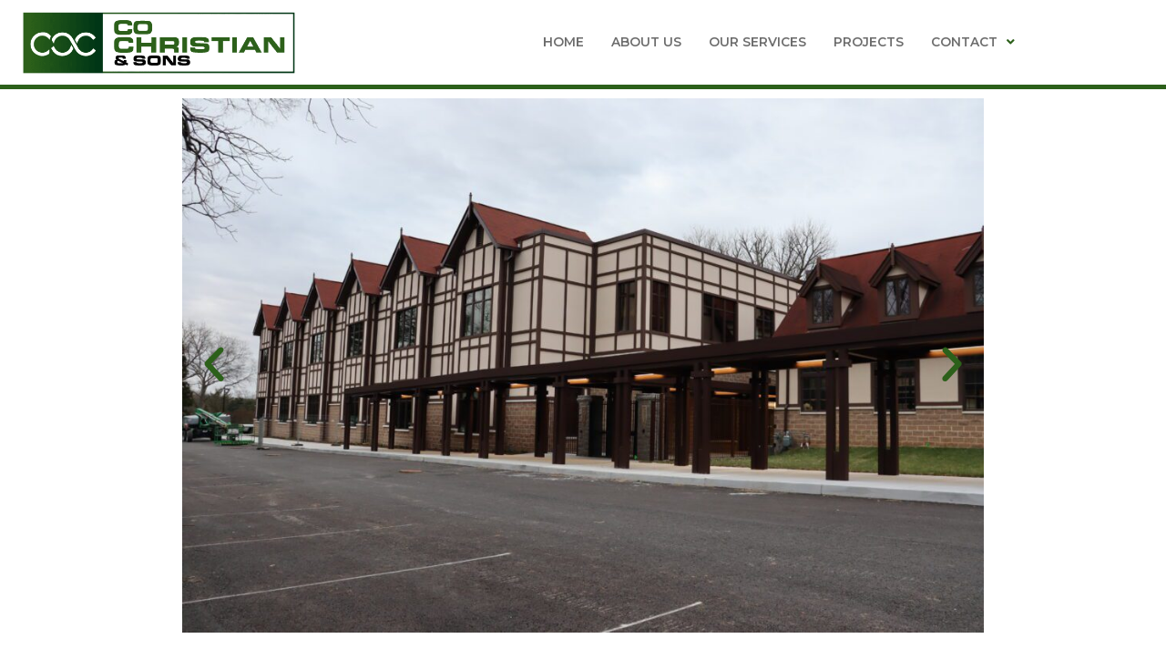

--- FILE ---
content_type: text/css
request_url: https://www.cochristian.com/wp-content/themes/jupiterx-child/assets/css/style.css?ver=6.3.7
body_size: 3709
content:
/* Custom CSS */

/* *****************************
	COLORS & FONTS
 * *****************************
Lightest Gray #eee
Gray #6d6d6d
Green #2c601a
Dark Green #003616
Montserrat
 * *************************** */


/* *****************************
 * THEME REM FONT OVERRIDES
 * *************************** */
/* VW, VH, REM, PERCENT - change any pixels to rem for padding */
/* Fonts */
html {
	font-size: 0.83vw;
}

/* Site Settings > Layout */
.jupiterx-main .elementor-section.elementor-section-boxed > .elementor-container {
    max-width: 75.0rem !important;
}
.elementor-widget:not(:last-child) {
    margin-bottom: ;
}


/* ******************************
 * GENERAL TWEAKS
 * *************************** */
h1, h1 a, h2, h2 a, h3, h3 {

}
h4, h4 a, h5, h5a  {

}
h1, h2, h3, h4, h5, h6, .h1, .h2, .h3, .h4, .h5, .h6 {
    margin-bottom: ;
}
.h2-small h2 {
	font-size: 3rem !important;
}
h2 strong {
	font-weight: bold;
}
a:focus,
a:visited {
	color: ;
}
.white-text h1, .white-text h1 a, .white-text h2, .white-text h2 a, .white-text h3, .white-text h3 a, .white-text h4, .white-text h4 a, .white-text h5, .white-text h5 a, .white-text h6, .white-text h6 a, .white-text a, .white-text p, .white-text {
	color: #fff !important;
}
.margin-bottom-0,
.elementor-widget-text-editor.margin-bottom-0 p,
.elementor-widget-heading.margin-bottom-0,
.margin-bottom-0.elementor-widget:not(:last-child)  {
    margin-bottom: 0 !important;
}
.elementor-widget-text-editor, 
.elementor-widget-raven-heading {
    margin-bottom: ;
}

/* FORM */
/* Gravity Forms */
.gform_wrapper {
	margin-top: 0 !important;
}
.gform_body *,*:focus,
.gform_body *:hover {
    outline:none !important;
} 
.gform_body input:focus,
.gform_body textarea:focus,
.gform_body select:focus,
.gform_body .ginput_container select:focus {
	box-shadow: inset 0px 0px 5px #eee;
}
.gform_body input,
.gform_body textarea,
.gform_body select,
.gform_body .ginput_container select,
.gform_body input:focus,
.gform_body textarea:focus,
.gform_body select:focus,
.gform_body .ginput_container select:focus {
	border: 1px solid #bbb !important;
	outline: none !important;
	background-clip: padding-box !important;	
}
.gform_body input:focus-visible,
.gform_body textarea:focus-visible,
.gform_body select:focus-visible,
.gform_body .ginput_container select:focus-visible {
    border: 1px solid #bbb !important;
	outline: none !important;
	box-shadow: inset 0px 0px 5px #ddd;
}
.gform_wrapper,
.gform_body .ginput_container,
.gform_body .ginput_container input,
.ginput_container.ginput_container_textarea {
    margin-top: 0 !important;
}
.gform_wrapper.gf_browser_chrome ul.gform_fields li.gfield span.name_first, .gform_wrapper.gf_browser_chrome ul.gform_fields li.gfield span.name_last, .gform_wrapper.gf_browser_chrome ul.gform_fields li.gfield span.name_middle {
    padding-top: 0;
}
input[type=email], input[type=password], input[type=search], input[type=tel], input[type=text], input[type=url], textarea, .gform_wrapper .field_sublabel_hidden_label .ginput_complex.ginput_container input[type=text], .gform_wrapper .field_sublabel_hidden_label .ginput_complex.ginput_container select {
	border: 1px solid #ccc;
    margin-bottom: 0rem;	
}
.ginput_container input,
.gform_wrapper .field_sublabel_hidden_label .ginput_complex.ginput_container input[type=text],
.ginput_container select,
.ginput_container textarea {
	border: 1px solid #ccc;
}
li.gfield span.name_first {
    padding-bottom: 0.3125rem;
}
.gform_body select,
.gform_body .ginput_container select {
	height: 2.95rem !important;
	-moz-appearance: none;
	-webkit-appearance: none;
	appearance: none;
	border-radius: 0;	
	padding-left: 1rem !important;	
	background-image: linear-gradient(45deg, transparent 50%, gray 50%), linear-gradient(135deg, gray 50%, transparent 50%), linear-gradient(to right, #ccc, #ccc);
	background-position: calc(100% - 20px) calc(1em + 2px), calc(100% - 15px) calc(1em + 2px), calc(100% - 2.5em) 0.5em;
	background-size: 5px 5px, 5px 5px, 1px 1.5em;
	background-repeat: no-repeat;
}
.gform_body select:focus,
.gform_body .ginput_container select:focus {
  background-image:
	linear-gradient(45deg, #333 50%, transparent 50%), linear-gradient(135deg, transparent 50%, #333 50%), linear-gradient(to right, #ccc, #ccc);
	background-position: calc(100% - 15px) 1em, calc(100% - 20px) 1em, calc(100% - 2.5em) 0.5em;
	background-size: 5px 5px, 5px 5px, 1px 1.5em;
	background-repeat: no-repeat;
	border-color: #333;
	outline: 0;
}
input#gform_submit_button_1, input#gform_submit_button_2 {
    padding: 0.5rem 2rem !important;
    border: none !important;
    letter-spacing: .125rem !important;
    border-radius: 30px;
    background-color: var( --e-global-color-primary );
    background-image: linear-gradient(90deg, var( --e-global-color-primary ) 0%, var( --e-global-color-secondary ) 100%);
    font-weight: 600;
}

input#gform_submit_button_1:hover, input#gform_submit_button_2:hover {
    background-color: var( --e-global-color-secondary );
    background-image: linear-gradient(90deg, var( --e-global-color-secondary ) 0%, var( --e-global-color-primary ) 100%);
}

/* SOCIAL SHARE */
a.jupiterx-social-share-link.btn .jupiterx-icon {
    color: #fff;
}
a.jupiterx-social-share-link.btn .jupiterx-icon:hover {
    opacity: .75;
}

/* SCROLL TO TOP */
.jupiterx-scroll-top {
	border: 1px solid #fff !important;
	padding: 1rem .8rem !important;	
}
.jupiterx-scroll-top:focus {
    outline: 0;
    box-shadow: 0 0 0 0.1rem rgb(180 180 180 / 50%);
}

/* PADDING & MARGINS */
.element-margin-bottom-0.elementor-element {
	margin-bottom: 0 !important;	
}

/* BANNERS WITH OVERLAYS */
.banner-overlay .jet-banner__overlay {
    mix-blend-mode: multiply;
}
.banner-overlay .elementor-jet-banner {
	overflow: hidden;
}
.banner-overlay .elementor-jet-banner .jet-banner__img {
  transition: transform 1s, filter 2s ease-in-out;
  filter: blur(0px);
  transform: scale(1.0);
}
.banner-overlay .elementor-jet-banner:hover .jet-banner__img {
  transition: transform 1s, filter 2s ease-in-out;
  filter: blur(2px);
  transform: scale(1.1);
}
.banner-overlay .elementor-jet-banner:hover i {
	border-bottom: 2px solid #fff;
	padding-bottom: .5rem;
}

/* CONTENT COLUMNS */
.content-col .elementor-widget-wrap.elementor-element-populated {
    align-content: stretch;
}

/* SEARCH FORMS */
.jupiterx-widget.widget_search .jupiterx-search-form .btn {
    padding: 0.5rem 0.75rem;
    border-radius: 0;
}
.jupiterx-new-search .jupiterx-search-form .btn,
button.btn.jupiterx-icon-search-1  {
    padding: 0.5rem 0.75rem;
    border-radius: 0;
    padding: .5rem 0.5rem 0.125rem;
}


/* ******************************
 * HEADER
 * *************************** */
.raven-site-logo img {
	max-width: 25rem !important;
}
.jupiterx-header-sticked .raven-site-logo img {
    max-width: 18.5rem !important;
}

/* Menu */
.raven-nav-menu-horizontal .raven-nav-menu > li:not(:last-child) {
    margin-right: 2rem !important;
}

/* Mega Menu */
.submenu-parent a {
	border-bottom: 2px solid #000;
    color: #00004e !important;
    text-transform: uppercase;
	font-size: 1.1rem !important;
    font-weight: 600;
    padding: 0 0.25rem 0.75rem !important;
    margin-bottom: 0.25rem;
}
.submenu-parent a:hover {
	border-bottom: 2px solid #00004e;	
	color: #ccc !important;
	text-transform: uppercase;
	font-weight: 600;
}

/* DEFAULT PAGES HEADER */
.page-template-default header,
.post-template-default header,
.woocommerce-page header.jupiterx-header {
    background: #000;
}
.page-template-default.jupiterx-header-stick header,
.post-template-default.jupiterx-header-stick header,
.woocommerce-page.jupiterx-header-stick header.jupiterx-header {
    background: transparent;
}


/* Navigation Menu 100% Height for Submenu to Stick to Header */
@media (min-width: 1025px) {
	.header-wrapper .elementor-container,
	.header-wrapper .elementor-container .elementor-column {
		align-items: stretch !important;
	}
	.header-wrapper .elementor-container .elementor-column {
		min-height: 90px;
	}
	.header-wrapper,
	.header-wrapper .elementor-container,
	.header-wrapper .elementor-container .elementor-column,
	.elementor-widget-raven-nav-menu, 
	.elementor-widget-raven-nav-menu .elementor-widget-container,
	.elementor-widget-raven-nav-menu .raven-nav-menu-main,
	.elementor-widget-raven-nav-menu .raven-nav-menu,
	.elementor-widget-raven-nav-menu .raven-nav-menu .menu-item,
	.elementor-widget-jet-mega-menu,
	.elementor-widget-jet-mega-menu .elementor-widget-container,
	.elementor-widget-jet-mega-menu .elementor-widget-container .menu-main-menu-container,
	.elementor-widget-jet-mega-menu .elementor-widget-container .menu-main-menu-container .jet-menu-container,
	.elementor-widget-jet-mega-menu .elementor-widget-container .menu-main-menu-container .jet-menu-container .jet-menu-inner,
	.elementor-widget-jet-mega-menu .elementor-widget-container .menu-main-menu-container .jet-menu-container .jet-menu-inner ul.jet-menu,
	.elementor-widget-jet-mega-menu .elementor-widget-container .menu-main-menu-container .jet-menu-container .jet-menu-inner ul.jet-menu .jet-menu-item,
	.elementor-widget-jet-mega-menu .elementor-widget-container .menu-main-menu-container .jet-menu-container .jet-menu-inner ul.jet-menu .jet-menu-item a,
	.elementor-widget-jet-mega-menu .elementor-widget-container .menu-main-menu-container .jet-menu-container .jet-menu-inner ul.jet-menu .jet-menu-item .jet-menu-item-wrapper,
	.elementor-widget-jet-mega-menu .elementor-widget-container .menu-main-menu-container .jet-menu-container .jet-menu-inner ul.jet-menu .jet-menu-item ul.jet-sub-menu,
	.elementor-widget-jet-mega-menu .elementor-widget-container .menu-main-menu-container .jet-menu-container .jet-menu-inner ul.jet-menu .jet-menu-item .jet-sub-mega-menu {
		height: 100% !important;
	}
	.header-wrapper .elementor-container .elementor-column,
	.elementor-widget-raven-nav-menu .raven-nav-menu .menu-item,
	.elementor-widget-raven-nav-menu .raven-nav-menu .menu-item .raven-menu-item,
	.elementor-widget-jet-mega-menu .elementor-widget-container .menu-main-menu-container .jet-menu-container .jet-menu-inner ul.jet-menu .jet-menu-item ul.jet-sub-menu,
    .elementor-widget-jet-mega-menu .elementor-widget-container .menu-main-menu-container .jet-menu-container .jet-menu-inner ul.jet-menu .jet-menu-item ul.jet-sub-menu a,
	.elementor-widget-jet-mega-menu .elementor-widget-container .menu-main-menu-container .jet-menu-container .jet-menu-inner ul.jet-menu .jet-menu-item .jet-sub-mega-menu,
	.elementor-widget-jet-mega-menu .elementor-widget-container .menu-main-menu-container .jet-menu-container .jet-menu-inner ul.jet-menu .jet-menu-item .jet-sub-mega-menu a {
		height: auto !important;
	}
	.elementor-widget-jet-mega-menu .elementor-widget-container .menu-main-menu-container .jet-menu-container .jet-menu-inner ul.jet-menu .jet-menu-item ul.jet-sub-menu,
	.elementor-widget-jet-mega-menu .elementor-widget-container .menu-main-menu-container .jet-menu-container .jet-menu-inner ul.jet-menu .jet-menu-item .jet-sub-mega-menu {
		margin-top: 7px;
	}	
}


/* ******************************
 * FOOTER
 * *************************** */
.wst-footer {
	background-color: #000;
	color: #fff;
	font-size: 12px;
	padding: 1rem;
	text-align: center;
}
.wst-footer a {
	color: #eee !important;
}
.footer-image-box img {
	height: 3rem !important;
	width: 3rem !important;
}
.footer-image-box .elementor-image-box-img {
	width: 3rem !important;
	margin-right: 1rem !important;
	min-width: 3rem !important;
}


/* ******************************
 * SERVICES IMAGES LAYOUT GRID
 * *************************** */
.services-images-layout .jet-images-layout__item .jet-images-layout__content:before {
	background: transparent;;
	background-image: url("https://cochristian.com/wp-content/uploads/2021/07/overlay-service-box.png");
	background-repeat: no-repeat;
	background-size: cover;
	background-position: bottom left;
}
.services-images-layout .jet-images-layout__item .jet-images-layout__content {
    padding: 20px 20px 5px 20px;
}
.services-images-layout .jet-images-layout__item:hover .jet-images-layout__content {
    padding: 20px 20px 20px 20px;
}
.services-images-layout .jet-images-layout__item:hover .jet-images-layout__content:before {
	background: rgb(44,96,26,.75);
  transition: all 250ms linear;	
}
.services-images-layout .jet-images-layout__content {
    opacity: 1;  
    transition: all 250ms linear;     
}
.services-images-layout .jet-images-layout__item .jet-images-layout__desc {
    display: none;  
}
.services-images-layout .jet-images-layout__item:hover .jet-images-layout__desc {
    display: block;       
}


/* ******************************
 * SECTION FEATURED PROJECTS
 * *************************** */
.section-featured-projects .raven-grid-item.portfolio {
    min-height: 25rem !important;
}
.section-featured-projects .raven-grid-item.portfolio .raven-post-inside {
	align-items: flex-end;
}
.section-featured-projects .raven-grid-item.portfolio .raven-post-inside .raven-post-content {
	display: none;
}
.section-featured-projects .raven-grid-item.portfolio .raven-post-inside:hover .raven-post-content {
    display: block;
}


/* ******************************
 * WOOCOMMERCE
 * *************************** */
.woocommerce .woocommerce-MyAccount-navigation ul li.is-active {
    background-color: ;
}
.woocommerce-info {
    border-top-color: ;
}

/* WooCommerce Buttons */
.woocommerce #respond input#submit, .woocommerce a.button, .woocommerce button.button, .woocommerce input.button, .woocommerce .jupiterx-wc-loadmore {
    background-color: ;
    border: ;
	text-transform: ;
	letter-spacing: .125rem;
}
.woocommerce #respond input#submit:hover, .woocommerce a.button:hover, .woocommerce button.button:hover, .woocommerce input.button:hover, .woocommerce .jupiterx-wc-loadmore:hover {
    background-color: ;
    border: ;
}
.woocommerce div.widget_shopping_cart_content .woocommerce-mini-cart__buttons a:not(.checkout) {
    color: #fff !important;
}

/* Shop Pagination */
.woocommerce nav.woocommerce-pagination ul .page-numbers.current {
    color: ;
    background-color: ;
    border-color: ;
}
.woocommerce nav.woocommerce-pagination ul .page-numbers {
    color: ;
}

/* Mini Cart */
.jupiterx-cart-quick-view .jupiterx-mini-cart-close:hover {
    color: #000;
    background-color: transparent;
	border: 0 !important;
}

/* Product Page */
.single-product .jupiterx-main-content {
    padding-top: ;
}
.woocommerce div.product form.cart div.quantity .btn {
	color: ;
}
/* Remove if get Addtl Info - with JUST Description there is no bottom border */
.woocommerce div.product .woocommerce-tabs.accordion .card-header.collapsed,
.woocommerce div.product .woocommerce-tabs.accordion .card-body {
    border-bottom: ;
}

/* ******************************
 * Content tweaks
 * *************************** */

/* Removed in DC - Home Portfolio Grid overlay
 span.raven-post-image-overlay {
    background-color: #0008307d;
    display: block;
    opacity: 1;
} */

input#input_1_2, input#input_1_3 {
    width: 100%;
}

/* ******************************
 * MEDIA QUERIES
 * *************************** */
@media (max-width: 1440px) {
    /* RESPONSIVE REM TO PX */
	html {
		font-size: 12px;
	}	
}

@media only screen and (min-width: 1025px) and (max-width: 1350px) {
	.footer-col1 {
		width: 35% !important;	
	}
	.footer-col2 {
		width: 20% !important;	
	}	
	.footer-col3 {
		width: 25% !important;	
	}
	.footer-col4 {
		width: 20% !important;	
	}	
}

@media (max-width: 1200px) {
	/* HEADER */
	.raven-nav-menu-horizontal .raven-nav-menu > li:not(:last-child) {
		margin-right: ;
	}	
}

@media (min-width: 1025px) {
	/* SECTION FEATURED PROJECTS */
	.section-featured-projects .raven-grid-item.portfolio:nth-child(n+3) {
		width: 33.3% !important;
	}
}

@media (max-width: 1024px) {
	/* GENERAL */
	/* Overlay */
	.responsive-tablet-overlay-opacity .elementor-background-overlay {
		opacity: .7 !important;
	}
	.h2-small h2 {
		font-size: 2.5rem !important;
	}	
	
	/* HEADER */	
	.raven-nav-menu-mobile .raven-nav-menu li:not(:last-child) {
		width: 100%;
	}
	.raven-nav-menu-tablet-horizontal .raven-nav-menu,
	.raven-nav-menu-mobile-horizontal .raven-nav-menu {
		flex-direction: column;
	}		
	
	/* FOOTER */
	.footer-image-box .elementor-image-box-wrapper {
		text-align: center !important;
		flex-direction: column !important;
		flex-wrap: nowrap;
	}
	.footer-image-box .elementor-image-box-img {
		margin-right: 0 !important;
		margin-bottom: 1rem !important;
	}
	
	/* CONTENT COLUMNS */
	.content-col.last {
		margin: 0 auto;
	}		
	

	/* SECTION FEATURED PROJECTS */
	.section-featured-projects .raven-post-inside .raven-post-image-overlay {
		background-color: #000830C4;
		opacity: 1;
	}
	.section-featured-projects .raven-grid-item.portfolio .raven-post-inside .raven-post-content {
		display: block;
	}
	.section-featured-projects .raven-grid-item.portfolio .raven-post-inside:hover .raven-post-content {
		display: block;
	}
	
	/* SECTION OUR SERVICES */
	.services-images-layout .jet-images-layout__item .jet-images-layout__content:before {
		background: rgb(44,96,26,.75);
		transition: all 250ms linear;
	}
	.services-images-layout .jet-images-layout__item:hover .jet-images-layout__content {
		opacity: 1;
	}
	.services-images-layout .jet-images-layout__item .jet-images-layout__desc {
		display: block;
	}
	.services-images-layout .jet-images-layout__item .jet-images-layout__content {
		padding: 20px 20px 20px 20px;
	}
	
}

@media (max-width: 991px) {
	/* LAYOUT SPECIFIC TWEAKS */
	/* Site Settings > Layout */
	.page-template-default .jupiterx-sidebar,
	.post-template-default .jupiterx-sidebar,
	.single-product .jupiterx-sidebar,
	.error404 .jupiterx-sidebar {
		margin-top: 1rem;	
	}
}

@media (min-width: 768px) {
	/* HEADER */
	.raven-nav-menu-mobile {
		margin-top: ;
	}
}


@media (max-width: 767px) {
	/* GENERAL */
	/* Overlay */
	.responsive-phone-overlay-opacity .elementor-background-overlay {
		opacity: .7 !important;
	}	
	.h2-small h2 {
		font-size: 2rem !important;
	}		
	
	/* HEADER */
	.raven-nav-menu-mobile {
		margin-top: ;
	}
	.jupiterx-header-mobile-behavior-off .jupiterx-header.jupiterx-header-sticky-custom.jupiterx-header-custom > .elementor:last-of-type:not(:first-of-type) {
		display: block !important;
		top: 0 !important;
	}
	.admin-bar.jupiterx-header-sticked .jupiterx-site:not(.jupiterx-site-body-border) .jupiterx-header.jupiterx-header-sticky-custom.jupiterx-header-custom > .elementor:last-of-type:not(:first-of-type) {
		top: 46px !important;
	}
	
}

@media (max-width: 640px) {
	/* GRAVITY FORMS */
	.gform_wrapper .name_first {
		margin-bottom: 16px !important;
	}
	.gform_wrapper .name_last {
		margin-bottom: 0 !important;
	}
}

@media (max-width: 600px) {
	.admin-bar.jupiterx-header-sticked .jupiterx-site:not(.jupiterx-site-body-border) .jupiterx-header.jupiterx-header-sticky-custom.jupiterx-header-custom > .elementor:last-of-type:not(:first-of-type) {
		top: 0px !important;
	}
}

@media (max-width: 567px) {
	.banner-overlay .elementor-jet-banner .jet-banner__img {
		transform: scale(1.65);	
	}	
	.banner-overlay .elementor-jet-banner:hover .jet-banner__img {
		transform: scale(1.75);	
	}
	
}


@media (max-width: 390px) {
/* HEADER */
	.header-wrapper {
		padding: 0.75rem 0.5rem 0.75rem 0.5rem !important;
	}
	.raven-site-logo a img {
		max-width: 200px;
	}
	h1 {
		font-size: 3rem !important;
	}
	h2 {
		font-size: 2.75rem !important;
	}
}

--- FILE ---
content_type: text/css
request_url: https://www.cochristian.com/wp-content/uploads/elementor/css/post-7.css?ver=1648138493
body_size: 74
content:
.elementor-kit-7{--e-global-color-primary:#2C601A;--e-global-color-secondary:#003616;--e-global-color-text:#6D6D6D;--e-global-color-accent:#2C601A;--e-global-color-c37cbc3:#FFFFFF;--e-global-typography-primary-font-family:"Montserrat";--e-global-typography-secondary-font-family:"Montserrat";--e-global-typography-text-font-family:"Montserrat";--e-global-typography-accent-font-family:"Montserrat";color:var( --e-global-color-text );font-family:"Montserrat", Sans-serif;font-size:1.15rem;line-height:1.5em;}.elementor-kit-7 a{color:var( --e-global-color-primary );}.elementor-kit-7 a:hover{color:var( --e-global-color-secondary );}.elementor-kit-7 h1{color:var( --e-global-color-primary );font-family:"Montserrat", Sans-serif;font-size:5.25rem;font-weight:300;text-transform:uppercase;line-height:1.25em;}.elementor-kit-7 h2{color:var( --e-global-color-primary );font-family:"Montserrat", Sans-serif;font-size:5rem;font-weight:300;text-transform:uppercase;line-height:1.25em;}.elementor-kit-7 h3{color:var( --e-global-color-primary );font-family:"Montserrat", Sans-serif;font-size:3rem;font-weight:300;text-transform:uppercase;line-height:1.25em;}.elementor-kit-7 h4{color:var( --e-global-color-primary );font-family:"Montserrat", Sans-serif;font-size:2.5rem;font-weight:300;text-transform:uppercase;line-height:1.25em;}.elementor-kit-7 h5{color:var( --e-global-color-primary );font-family:"Montserrat", Sans-serif;font-size:2rem;font-weight:300;text-transform:uppercase;line-height:1.25em;}.elementor-kit-7 h6{color:var( --e-global-color-primary );font-family:"Montserrat", Sans-serif;font-size:1.75rem;font-weight:300;text-transform:uppercase;line-height:1.25em;}.elementor-kit-7 button,.elementor-kit-7 input[type="button"],.elementor-kit-7 input[type="submit"],.elementor-kit-7 .elementor-button{text-transform:uppercase;text-shadow:0px 0px 10px rgba(0, 0, 0, 0);color:var( --e-global-color-c37cbc3 );background-color:var( --e-global-color-primary );}.elementor-kit-7 button:hover,.elementor-kit-7 button:focus,.elementor-kit-7 input[type="button"]:hover,.elementor-kit-7 input[type="button"]:focus,.elementor-kit-7 input[type="submit"]:hover,.elementor-kit-7 input[type="submit"]:focus,.elementor-kit-7 .elementor-button:hover,.elementor-kit-7 .elementor-button:focus{color:var( --e-global-color-c37cbc3 );background-color:var( --e-global-color-secondary );}{}h1.entry-title{display:var(--page-title-display);}@media(max-width:1024px){.elementor-kit-7{font-size:1.15rem;}.elementor-kit-7 h1{font-size:3.75rem;}.elementor-kit-7 h2{font-size:3.5rem;}.elementor-kit-7 h3{font-size:2.5rem;}.elementor-kit-7 h4{font-size:2rem;}.elementor-kit-7 h5{font-size:1.75rem;}.elementor-kit-7 h6{font-size:1.5rem;}.elementor-section.elementor-section-boxed > .elementor-container{max-width:1024px;}.e-container{--container-max-width:1024px;}}@media(max-width:767px){.elementor-kit-7 h1{font-size:3.25rem;}.elementor-kit-7 h2{font-size:3rem;}.elementor-kit-7 h3{font-size:2rem;}.elementor-kit-7 h4{font-size:1.75rem;}.elementor-kit-7 h5{font-size:1.5rem;}.elementor-kit-7 h6{font-size:1.4rem;}.elementor-section.elementor-section-boxed > .elementor-container{max-width:767px;}.e-container{--container-max-width:767px;}}

--- FILE ---
content_type: text/css
request_url: https://www.cochristian.com/wp-content/uploads/elementor/css/post-1992.css?ver=1689627294
body_size: 81
content:
.elementor-1992 .elementor-element.elementor-element-d798e52 .elementor-repeater-item-3e4ccc6.jet-parallax-section__layout .jet-parallax-section__image{background-size:auto;}.elementor-1992 .elementor-element.elementor-element-319c0d3{--e-image-carousel-slides-to-show:1;}.elementor-1992 .elementor-element.elementor-element-319c0d3 .elementor-swiper-button.elementor-swiper-button-prev, .elementor-1992 .elementor-element.elementor-element-319c0d3 .elementor-swiper-button.elementor-swiper-button-next{font-size:50px;color:var( --e-global-color-primary );}.elementor-1992 .elementor-element.elementor-element-319c0d3 .elementor-swiper-button.elementor-swiper-button-prev svg, .elementor-1992 .elementor-element.elementor-element-319c0d3 .elementor-swiper-button.elementor-swiper-button-next svg{fill:var( --e-global-color-primary );}.elementor-1992 .elementor-element.elementor-element-48e3461 .elementor-repeater-item-ebd886d.jet-parallax-section__layout .jet-parallax-section__image{background-size:auto;}.elementor-1992 .elementor-element.elementor-element-e5acd1f .raven-heading{font-size:2.5rem;}.elementor-1992 .elementor-element.elementor-element-8f181c4 .elementor-repeater-item-e05aad1.jet-parallax-section__layout .jet-parallax-section__image{background-size:auto;}.elementor-1992 .elementor-element.elementor-element-f5e4988 .raven-heading-title, .elementor-1992 .elementor-element.elementor-element-f5e4988 .raven-heading-title-inner{color:var( --e-global-color-primary );-webkit-text-fill-color:var( --e-global-color-primary );}.elementor-1992 .elementor-element.elementor-element-f5e4988 .raven-heading{font-size:1.2rem;text-transform:uppercase;}.elementor-1992 .elementor-element.elementor-element-c9106e2{font-size:14px;}.elementor-1992 .elementor-element.elementor-element-2abe0b9 .elementor-repeater-item-e05aad1.jet-parallax-section__layout .jet-parallax-section__image{background-size:auto;}.elementor-1992 .elementor-element.elementor-element-244ca55 .raven-heading-title, .elementor-1992 .elementor-element.elementor-element-244ca55 .raven-heading-title-inner{color:var( --e-global-color-primary );-webkit-text-fill-color:var( --e-global-color-primary );}.elementor-1992 .elementor-element.elementor-element-244ca55 .raven-heading{font-size:1.2rem;text-transform:uppercase;}.elementor-1992 .elementor-element.elementor-element-8692df5{font-size:14px;}.elementor-1992 .elementor-element.elementor-element-48e3461{margin-top:3rem;margin-bottom:0rem;padding:0rem 0rem 6rem 0rem;}@media(min-width:768px){.elementor-1992 .elementor-element.elementor-element-579a18b{width:55%;}.elementor-1992 .elementor-element.elementor-element-4ab9e16{width:4.999%;}.elementor-1992 .elementor-element.elementor-element-e4973b6{width:39.997%;}.elementor-1992 .elementor-element.elementor-element-3e765ca{width:35%;}.elementor-1992 .elementor-element.elementor-element-2ded49c{width:64.986%;}.elementor-1992 .elementor-element.elementor-element-a297408{width:35%;}.elementor-1992 .elementor-element.elementor-element-0ee5231{width:64.986%;}}@media(max-width:1024px){.elementor-1992 .elementor-element.elementor-element-2ded49c > .elementor-element-populated{margin:0px 0px 0px 20px;--e-column-margin-right:0px;--e-column-margin-left:20px;}.elementor-1992 .elementor-element.elementor-element-0ee5231 > .elementor-element-populated{margin:0px 0px 0px 20px;--e-column-margin-right:0px;--e-column-margin-left:20px;}.elementor-1992 .elementor-element.elementor-element-48e3461{padding:0rem 1rem 3rem 1rem;}}@media(max-width:767px){.elementor-1992 .elementor-element.elementor-element-2ded49c > .elementor-element-populated{margin:0px 0px 0px 0px;--e-column-margin-right:0px;--e-column-margin-left:0px;}.elementor-1992 .elementor-element.elementor-element-0ee5231 > .elementor-element-populated{margin:0px 0px 0px 0px;--e-column-margin-right:0px;--e-column-margin-left:0px;}}

--- FILE ---
content_type: text/css
request_url: https://www.cochristian.com/wp-content/uploads/elementor/css/post-463.css?ver=1689189160
body_size: 992
content:
.elementor-463 .elementor-element.elementor-element-5479dedd > .elementor-container{min-height:90px;}.elementor-463 .elementor-element.elementor-element-5479dedd > .elementor-container > .elementor-column > .elementor-widget-wrap{align-content:center;align-items:center;}.elementor-463 .elementor-element.elementor-element-5479dedd .elementor-repeater-item-9a9d3fe.jet-parallax-section__layout .jet-parallax-section__image{background-size:auto;}.elementor-bc-flex-widget .elementor-463 .elementor-element.elementor-element-7aeeb33a.elementor-column .elementor-widget-wrap{align-items:center;}.elementor-463 .elementor-element.elementor-element-7aeeb33a.elementor-column.elementor-element[data-element_type="column"] > .elementor-widget-wrap.elementor-element-populated{align-content:center;align-items:center;}.elementor-463 .elementor-element.elementor-element-7aeeb33a.elementor-column > .elementor-widget-wrap{justify-content:flex-start;}.elementor-463 .elementor-element.elementor-element-6bdd99e .raven-site-logo img, .elementor-463 .elementor-element.elementor-element-6bdd99e .raven-site-logo svg{max-width:100%;}.elementor-463 .elementor-element.elementor-element-6bdd99e .raven-site-logo{text-align:left;}.elementor-463 .elementor-element.elementor-element-6bdd99e > .elementor-widget-container{padding:1rem 0rem 1rem 0rem;}.elementor-463 .elementor-element.elementor-element-6bdd99e{width:30%;max-width:30%;align-self:center;flex-basis:0px;}.elementor-bc-flex-widget .elementor-463 .elementor-element.elementor-element-6b5077d1.elementor-column .elementor-widget-wrap{align-items:center;}.elementor-463 .elementor-element.elementor-element-6b5077d1.elementor-column.elementor-element[data-element_type="column"] > .elementor-widget-wrap.elementor-element-populated{align-content:center;align-items:center;}.elementor-463 .elementor-element.elementor-element-6b5077d1.elementor-column > .elementor-widget-wrap{justify-content:flex-end;}.elementor-463 .elementor-element.elementor-element-2050c01e .jet-menu{justify-content:flex-start !important;background-color:#FFFFFF00;}.jet-desktop-menu-active .elementor-463 .elementor-element.elementor-element-2050c01e .jet-menu > .jet-menu-item{flex-grow:0;}.jet-desktop-menu-active .elementor-463 .elementor-element.elementor-element-2050c01e .jet-menu{min-width:675px;}.elementor-463 .elementor-element.elementor-element-2050c01e .jet-menu .jet-menu-item .top-level-link{font-size:1.15rem;font-weight:600;text-transform:uppercase;color:#6D6D6D;margin:0px 5px 0px 5px;}.elementor-463 .elementor-element.elementor-element-2050c01e .jet-menu .jet-menu-item .top-level-link .jet-dropdown-arrow{color:#2C601A;}.elementor-463 .elementor-element.elementor-element-2050c01e .jet-menu .jet-menu-item:hover > .top-level-link{color:#2C601A;}.elementor-463 .elementor-element.elementor-element-2050c01e .jet-menu .jet-menu-item:hover > .top-level-link .jet-dropdown-arrow{color:#003616;}.elementor-463 .elementor-element.elementor-element-2050c01e .jet-menu .jet-menu-item.jet-current-menu-item .top-level-link{color:#2C601A;}.elementor-463 .elementor-element.elementor-element-2050c01e .jet-menu .jet-menu-item.jet-current-menu-item .top-level-link .jet-dropdown-arrow{color:#003616;}.elementor-463 .elementor-element.elementor-element-2050c01e .jet-menu ul.jet-sub-menu{background-color:#FFFFFFEE;padding:2px 4px 2px 4px;}.elementor-463 .elementor-element.elementor-element-2050c01e .jet-menu div.jet-sub-mega-menu{background-color:#FFFFFFEE;}.elementor-463 .elementor-element.elementor-element-2050c01e .jet-menu li.jet-sub-menu-item .sub-level-link{font-size:1rem;}.elementor-463 .elementor-element.elementor-element-2050c01e .jet-mobile-menu__toggle .jet-mobile-menu__toggle-icon{color:#FFFFFF;}.elementor-463 .elementor-element.elementor-element-2050c01e .jet-mobile-menu__container .jet-mobile-menu__back i{color:#FFFFFF;}.elementor-463 .elementor-element.elementor-element-2050c01e .jet-mobile-menu__container .jet-mobile-menu__back svg{color:#FFFFFF;}.elementor-463 .elementor-element.elementor-element-2050c01e .jet-mobile-menu__breadcrumbs .breadcrumb-label{color:#FFFFFF;font-weight:600;text-transform:uppercase;}.elementor-463 .elementor-element.elementor-element-2050c01e .jet-mobile-menu__breadcrumbs .breadcrumb-divider{color:#CCCCCC;}.elementor-463 .elementor-element.elementor-element-2050c01e .jet-mobile-menu__container .jet-mobile-menu__container-inner{background-color:#000000DE;}.elementor-463 .elementor-element.elementor-element-2050c01e .jet-mobile-menu__container{box-shadow:0px 0px 4px 0px rgba(0, 0, 0, 0.2);z-index:999;}.elementor-463 .elementor-element.elementor-element-2050c01e .jet-mobile-menu-widget .jet-mobile-menu-cover{z-index:calc(999-1);}.elementor-463 .elementor-element.elementor-element-2050c01e .jet-mobile-menu__item .jet-menu-icon{align-self:flex-start;justify-content:flex-end;color:#FFFFFF;}.elementor-463 .elementor-element.elementor-element-2050c01e .jet-mobile-menu__item .jet-menu-label{font-weight:600;text-transform:uppercase;}.elementor-463 .elementor-element.elementor-element-2050c01e .jet-mobile-menu__item .jet-menu-badge{align-self:flex-start;}.elementor-463 .elementor-element.elementor-element-2050c01e .jet-mobile-menu__item .jet-dropdown-arrow{color:#FFFFFF;}.elementor-463 .elementor-element.elementor-element-2050c01e .jet-mobile-menu__item:hover .jet-dropdown-arrow{color:#CCCCCC;}.elementor-463 .elementor-element.elementor-element-6ddd0143 .jet-menu{justify-content:flex-start !important;background-color:#FFFFFF00;}.jet-desktop-menu-active .elementor-463 .elementor-element.elementor-element-6ddd0143 .jet-menu > .jet-menu-item{flex-grow:0;}.elementor-463 .elementor-element.elementor-element-6ddd0143 .jet-menu .jet-menu-item .top-level-link{font-weight:600;text-transform:uppercase;color:#FFFFFF;margin:0px 5px 0px 5px;}.elementor-463 .elementor-element.elementor-element-6ddd0143 .jet-menu .jet-menu-item .top-level-link .jet-dropdown-arrow{color:#CCCCCC;}.elementor-463 .elementor-element.elementor-element-6ddd0143 .jet-menu .jet-menu-item:hover > .top-level-link{color:#CCCCCC;}.elementor-463 .elementor-element.elementor-element-6ddd0143 .jet-menu .jet-menu-item:hover > .top-level-link .jet-dropdown-arrow{color:#FFFFFF;}.elementor-463 .elementor-element.elementor-element-6ddd0143 .jet-menu .jet-menu-item.jet-current-menu-item .top-level-link{color:#CCCCCC;}.elementor-463 .elementor-element.elementor-element-6ddd0143 .jet-menu ul.jet-sub-menu{background-color:#FFFFFFFA;padding:2px 4px 2px 4px;margin:22px 0px 0px 0px;}.elementor-463 .elementor-element.elementor-element-6ddd0143 .jet-menu div.jet-sub-mega-menu{background-color:#FFFFFFFA;margin:22px 0px 0px 0px;}.elementor-463 .elementor-element.elementor-element-6ddd0143 .jet-menu li.jet-sub-menu-item .sub-level-link{color:#FFFFFF;}.elementor-463 .elementor-element.elementor-element-6ddd0143 .jet-menu li.jet-sub-menu-item:hover > .sub-level-link{color:#EEEEEE;}.elementor-463 .elementor-element.elementor-element-6ddd0143 .jet-menu li.jet-sub-menu-item.jet-current-menu-item .sub-level-link{color:#EEEEEE;}.elementor-463 .elementor-element.elementor-element-6ddd0143 .jet-mobile-menu__toggle .jet-mobile-menu__toggle-icon{color:#2C601A;}.elementor-463 .elementor-element.elementor-element-6ddd0143 .jet-mobile-menu__container .jet-mobile-menu__back i{color:#FFFFFF;}.elementor-463 .elementor-element.elementor-element-6ddd0143 .jet-mobile-menu__container .jet-mobile-menu__back svg{color:#FFFFFF;}.elementor-463 .elementor-element.elementor-element-6ddd0143 .jet-mobile-menu__breadcrumbs .breadcrumb-label{color:#FFFFFF;font-weight:600;text-transform:uppercase;}.elementor-463 .elementor-element.elementor-element-6ddd0143 .jet-mobile-menu__breadcrumbs .breadcrumb-divider{color:#CCCCCC;}.elementor-463 .elementor-element.elementor-element-6ddd0143 .jet-mobile-menu__container .jet-mobile-menu__container-inner{background-color:#000000DE;}.elementor-463 .elementor-element.elementor-element-6ddd0143 .jet-mobile-menu__container{box-shadow:0px 0px 4px 0px rgba(0, 0, 0, 0.2);z-index:999;}.elementor-463 .elementor-element.elementor-element-6ddd0143 .jet-mobile-menu-widget .jet-mobile-menu-cover{z-index:calc(999-1);}.elementor-463 .elementor-element.elementor-element-6ddd0143 .jet-mobile-menu__item .jet-menu-icon{align-self:flex-start;justify-content:flex-end;color:#FFFFFF;}.elementor-463 .elementor-element.elementor-element-6ddd0143 .jet-mobile-menu__item .jet-menu-label{font-weight:600;text-transform:uppercase;color:#FFFFFF;}.elementor-463 .elementor-element.elementor-element-6ddd0143 .jet-mobile-menu__item .jet-menu-badge{align-self:flex-start;}.elementor-463 .elementor-element.elementor-element-6ddd0143 .jet-mobile-menu__item .jet-dropdown-arrow{color:#CCCCCC;}.elementor-463 .elementor-element.elementor-element-6ddd0143 .jet-mobile-menu__item:hover .jet-menu-label{color:#CCCCCC;}.elementor-463 .elementor-element.elementor-element-6ddd0143 .jet-mobile-menu__item:hover .jet-dropdown-arrow{color:#CCCCCC;}.elementor-463 .elementor-element.elementor-element-6ddd0143 .jet-mobile-menu__item.jet-mobile-menu__item--active .jet-menu-label{color:#CCCCCC;}.elementor-463 .elementor-element.elementor-element-5479dedd:not(.elementor-motion-effects-element-type-background), .elementor-463 .elementor-element.elementor-element-5479dedd > .elementor-motion-effects-container > .elementor-motion-effects-layer{background-color:#FFFFFFEE;}.elementor-463 .elementor-element.elementor-element-5479dedd{border-style:solid;border-width:0px 0px 5px 0px;border-color:#2C601A;transition:background 0.3s, border 0.3s, border-radius 0.3s, box-shadow 0.3s;margin-top:0px;margin-bottom:0px;padding:0rem 2rem 0rem 2rem;}.elementor-463 .elementor-element.elementor-element-5479dedd > .elementor-background-overlay{transition:background 0.3s, border-radius 0.3s, opacity 0.3s;}.elementor-463 .elementor-element.elementor-element-6370af5 .elementor-repeater-item-68397c4.jet-parallax-section__layout .jet-parallax-section__image{background-size:auto;}.elementor-463 .elementor-element.elementor-element-6370af5:not(.elementor-motion-effects-element-type-background), .elementor-463 .elementor-element.elementor-element-6370af5 > .elementor-motion-effects-container > .elementor-motion-effects-layer{background-color:transparent;background-image:linear-gradient(90deg, #2C601A 0%, #003616 100%);}.elementor-463 .elementor-element.elementor-element-6370af5{transition:background 0.3s, border 0.3s, border-radius 0.3s, box-shadow 0.3s;padding:5px 5px 5px 5px;}.elementor-463 .elementor-element.elementor-element-6370af5 > .elementor-background-overlay{transition:background 0.3s, border-radius 0.3s, opacity 0.3s;}@media(max-width:1024px){.elementor-bc-flex-widget .elementor-463 .elementor-element.elementor-element-7aeeb33a.elementor-column .elementor-widget-wrap{align-items:center;}.elementor-463 .elementor-element.elementor-element-7aeeb33a.elementor-column.elementor-element[data-element_type="column"] > .elementor-widget-wrap.elementor-element-populated{align-content:center;align-items:center;}.elementor-463 .elementor-element.elementor-element-7aeeb33a.elementor-column > .elementor-widget-wrap{justify-content:flex-start;}.elementor-463 .elementor-element.elementor-element-6bdd99e .raven-site-logo{text-align:left;}.elementor-bc-flex-widget .elementor-463 .elementor-element.elementor-element-6b5077d1.elementor-column .elementor-widget-wrap{align-items:center;}.elementor-463 .elementor-element.elementor-element-6b5077d1.elementor-column.elementor-element[data-element_type="column"] > .elementor-widget-wrap.elementor-element-populated{align-content:center;align-items:center;}.elementor-463 .elementor-element.elementor-element-6b5077d1.elementor-column > .elementor-widget-wrap{justify-content:flex-end;}.elementor-463 .elementor-element.elementor-element-2050c01e .jet-mobile-menu__toggle .jet-mobile-menu__toggle-icon i{font-size:25px;}.elementor-463 .elementor-element.elementor-element-2050c01e .jet-mobile-menu__toggle .jet-mobile-menu__toggle-icon svg{width:25px;}.elementor-463 .elementor-element.elementor-element-6ddd0143 .jet-mobile-menu__toggle .jet-mobile-menu__toggle-icon i{font-size:25px;}.elementor-463 .elementor-element.elementor-element-6ddd0143 .jet-mobile-menu__toggle .jet-mobile-menu__toggle-icon svg{width:25px;}.elementor-463 .elementor-element.elementor-element-6ddd0143 .jet-mobile-menu__breadcrumbs .breadcrumb-label{font-size:1.5rem;}.elementor-463 .elementor-element.elementor-element-6ddd0143 .jet-mobile-menu__item .jet-menu-label{font-size:1.25rem;}.elementor-463 .elementor-element.elementor-element-6ddd0143 > .elementor-widget-container{padding:0rem 0rem 0rem 2rem;}.elementor-463 .elementor-element.elementor-element-6ddd0143{order:2;}.elementor-463 .elementor-element.elementor-element-5479dedd{padding:0rem 1rem 0.5rem 1rem;}}@media(min-width:768px){.elementor-463 .elementor-element.elementor-element-7aeeb33a{width:30%;}.elementor-463 .elementor-element.elementor-element-6b5077d1{width:70%;}}@media(max-width:1024px) and (min-width:768px){.elementor-463 .elementor-element.elementor-element-7aeeb33a{width:40%;}.elementor-463 .elementor-element.elementor-element-6b5077d1{width:60%;}}@media(max-width:767px){.elementor-463 .elementor-element.elementor-element-5479dedd > .elementor-container{min-height:70px;}.elementor-463 .elementor-element.elementor-element-7aeeb33a{width:75%;}.elementor-bc-flex-widget .elementor-463 .elementor-element.elementor-element-7aeeb33a.elementor-column .elementor-widget-wrap{align-items:center;}.elementor-463 .elementor-element.elementor-element-7aeeb33a.elementor-column.elementor-element[data-element_type="column"] > .elementor-widget-wrap.elementor-element-populated{align-content:center;align-items:center;}.elementor-463 .elementor-element.elementor-element-7aeeb33a.elementor-column > .elementor-widget-wrap{justify-content:flex-start;}.elementor-463 .elementor-element.elementor-element-6bdd99e .raven-site-logo img, .elementor-463 .elementor-element.elementor-element-6bdd99e .raven-site-logo svg{width:100%;max-width:100%;}.elementor-463 .elementor-element.elementor-element-6bdd99e .raven-site-logo{text-align:left;}.elementor-463 .elementor-element.elementor-element-6bdd99e > .elementor-widget-container{padding:0.5rem 0rem 0.5rem 0rem;}.elementor-463 .elementor-element.elementor-element-6bdd99e{width:100%;max-width:100%;order:1;flex-basis:70%;}.elementor-463 .elementor-element.elementor-element-6b5077d1{width:25%;}.elementor-463 .elementor-element.elementor-element-6b5077d1.elementor-column > .elementor-widget-wrap{justify-content:flex-end;}.elementor-463 .elementor-element.elementor-element-6ddd0143 .jet-menu .jet-menu-item .top-level-link{font-size:1.5rem;}.elementor-463 .elementor-element.elementor-element-5479dedd{padding:0rem 1rem 0.5rem 1rem;}}

--- FILE ---
content_type: text/css
request_url: https://www.cochristian.com/wp-content/uploads/elementor/css/post-106.css?ver=1648138494
body_size: 417
content:
.elementor-106 .elementor-element.elementor-element-d0c28d2 > .elementor-container > .elementor-column > .elementor-widget-wrap{align-content:flex-start;align-items:flex-start;}.elementor-106 .elementor-element.elementor-element-d0c28d2 .elementor-repeater-item-6107d2c.jet-parallax-section__layout .jet-parallax-section__image{background-size:auto;}.elementor-106 .elementor-element.elementor-element-a53e44b{text-align:left;}.elementor-106 .elementor-element.elementor-element-003094c{text-align:left;color:#FFFFFF;font-size:1.25rem;letter-spacing:2px;}.elementor-106 .elementor-element.elementor-element-ff304a8{text-align:left;color:#FFFFFF;font-size:1rem;line-height:2em;letter-spacing:1px;}.elementor-106 .elementor-element.elementor-element-ab69c3a{text-align:left;color:#FFFFFF;font-size:1.25rem;letter-spacing:2px;}.elementor-106 .elementor-element.elementor-element-5199e06{text-align:left;color:#FFFFFF;font-size:1rem;line-height:2em;letter-spacing:1px;}.elementor-106 .elementor-element.elementor-element-8e33e7a.elementor-position-right .elementor-image-box-img{margin-left:15px;}.elementor-106 .elementor-element.elementor-element-8e33e7a.elementor-position-left .elementor-image-box-img{margin-right:15px;}.elementor-106 .elementor-element.elementor-element-8e33e7a.elementor-position-top .elementor-image-box-img{margin-bottom:15px;}.elementor-106 .elementor-element.elementor-element-8e33e7a .elementor-image-box-img img{transition-duration:2s;}.elementor-106 .elementor-element.elementor-element-8e33e7a .elementor-image-box-wrapper{text-align:left;}.elementor-106 .elementor-element.elementor-element-8e33e7a{flex-basis:100%;}.elementor-106 .elementor-element.elementor-element-09c232e.elementor-position-right .elementor-image-box-img{margin-left:15px;}.elementor-106 .elementor-element.elementor-element-09c232e.elementor-position-left .elementor-image-box-img{margin-right:15px;}.elementor-106 .elementor-element.elementor-element-09c232e.elementor-position-top .elementor-image-box-img{margin-bottom:15px;}.elementor-106 .elementor-element.elementor-element-09c232e .elementor-image-box-img img{transition-duration:2s;}.elementor-106 .elementor-element.elementor-element-09c232e .elementor-image-box-wrapper{text-align:left;}.elementor-106 .elementor-element.elementor-element-09c232e{flex-basis:100%;}.elementor-106 .elementor-element.elementor-element-4bdbff5{text-align:left;color:#FFFFFF;font-size:1.25rem;letter-spacing:2px;}.elementor-106 .elementor-element.elementor-element-4bdbff5 > .elementor-widget-container{padding:1rem 0rem 0.5rem 0rem;}.elementor-106 .elementor-element.elementor-element-a5b2ec5{--grid-template-columns:repeat(0, auto);--icon-size:20px;--grid-column-gap:10px;--grid-row-gap:0px;}.elementor-106 .elementor-element.elementor-element-a5b2ec5 .elementor-widget-container{text-align:left;}.elementor-106 .elementor-element.elementor-element-a5b2ec5 .elementor-social-icon{background-color:#2C601A;}.elementor-106 .elementor-element.elementor-element-a5b2ec5 .elementor-social-icon i{color:#000000;}.elementor-106 .elementor-element.elementor-element-a5b2ec5 .elementor-social-icon svg{fill:#000000;}.elementor-106 .elementor-element.elementor-element-a5b2ec5 .elementor-social-icon:hover{background-color:#003616;}.elementor-106 .elementor-element.elementor-element-a5b2ec5 .elementor-social-icon:hover i{color:#FFFFFF;}.elementor-106 .elementor-element.elementor-element-a5b2ec5 .elementor-social-icon:hover svg{fill:#FFFFFF;}.elementor-106 .elementor-element.elementor-element-d0c28d2:not(.elementor-motion-effects-element-type-background), .elementor-106 .elementor-element.elementor-element-d0c28d2 > .elementor-motion-effects-container > .elementor-motion-effects-layer{background-color:#000000;}.elementor-106 .elementor-element.elementor-element-d0c28d2 > .elementor-background-overlay{background-color:#000000;opacity:1;transition:background 0.3s, border-radius 0.3s, opacity 0.3s;}.elementor-106 .elementor-element.elementor-element-d0c28d2{border-style:solid;border-width:0px 0px 1px 0px;border-color:#FFFFFF;transition:background 0.3s, border 0.3s, border-radius 0.3s, box-shadow 0.3s;color:#FFFFFF;padding:4rem 0rem 4rem 0rem;}.elementor-106 .elementor-element.elementor-element-d0c28d2 .elementor-heading-title{color:#FFFFFF;}.elementor-106 .elementor-element.elementor-element-d0c28d2 a{color:#FFFFFF;}.elementor-106 .elementor-element.elementor-element-d0c28d2 a:hover{color:#DDDDDD;}@media(min-width:768px){.elementor-106 .elementor-element.elementor-element-e6b3226{width:50%;}.elementor-106 .elementor-element.elementor-element-bf190a3{width:16.785%;}.elementor-106 .elementor-element.elementor-element-9d17324{width:16.615%;}.elementor-106 .elementor-element.elementor-element-e1b49ad{width:16.6%;}}@media(max-width:1024px) and (min-width:768px){.elementor-106 .elementor-element.elementor-element-e6b3226{width:100%;}.elementor-106 .elementor-element.elementor-element-bf190a3{width:50%;}.elementor-106 .elementor-element.elementor-element-9d17324{width:50%;}.elementor-106 .elementor-element.elementor-element-e1b49ad{width:100%;}}@media(max-width:1024px){.elementor-106 .elementor-element.elementor-element-a53e44b{text-align:center;}.elementor-106 .elementor-element.elementor-element-003094c{text-align:center;}.elementor-106 .elementor-element.elementor-element-ff304a8{text-align:center;}.elementor-106 .elementor-element.elementor-element-ab69c3a{text-align:center;}.elementor-106 .elementor-element.elementor-element-5199e06{text-align:center;}.elementor-106 .elementor-element.elementor-element-8e33e7a .elementor-image-box-wrapper{text-align:justify;}.elementor-106 .elementor-element.elementor-element-8e33e7a{flex-basis:50%;}.elementor-106 .elementor-element.elementor-element-09c232e .elementor-image-box-wrapper{text-align:justify;}.elementor-106 .elementor-element.elementor-element-09c232e{flex-basis:50%;}.elementor-106 .elementor-element.elementor-element-4bdbff5{text-align:center;}.elementor-106 .elementor-element.elementor-element-4bdbff5 > .elementor-widget-container{padding:2rem 0rem 1rem 0rem;}.elementor-106 .elementor-element.elementor-element-a5b2ec5 .elementor-widget-container{text-align:center;}}@media(max-width:767px){.elementor-106 .elementor-element.elementor-element-8e33e7a .elementor-image-box-img{margin-bottom:15px;}.elementor-106 .elementor-element.elementor-element-8e33e7a .elementor-image-box-wrapper{text-align:center;}.elementor-106 .elementor-element.elementor-element-8e33e7a{flex-basis:100%;}.elementor-106 .elementor-element.elementor-element-09c232e .elementor-image-box-img{margin-bottom:15px;}.elementor-106 .elementor-element.elementor-element-09c232e .elementor-image-box-wrapper{text-align:center;}.elementor-106 .elementor-element.elementor-element-09c232e{flex-basis:100%;}.elementor-106 .elementor-element.elementor-element-4bdbff5 > .elementor-widget-container{padding:2rem 0rem 1rem 0rem;}}

--- FILE ---
content_type: application/x-javascript
request_url: https://www.cochristian.com/wp-content/themes/jupiterx-child/assets/js/script.js?ver=6.3.7
body_size: -194
content:
 // jQuery(document).ready(function($) {

  // Custom codes.
// ADD CLASS TO BODY on SCROLL
  jQuery(document).ready(function( $ ) { // When jQuery is ready
  
  function check_from_top(){ // Create our function
    var scroll = $(window).scrollTop(); // Check scroll distance
    if (scroll >= 100) { // If it is equal or more than 100 - you can change this to what you want
      $("body").addClass("scrolled-down"); // Add custom class to body
    } else {
      $("body").removeClass("scrolled-down"); // When scrolled to the top, remove the class
    }
  }
  
  check_from_top(); // On load, run the function
  
  $(window).scroll(function() { // When scroll - run function
    check_from_top();
  });
  
});
 // });
